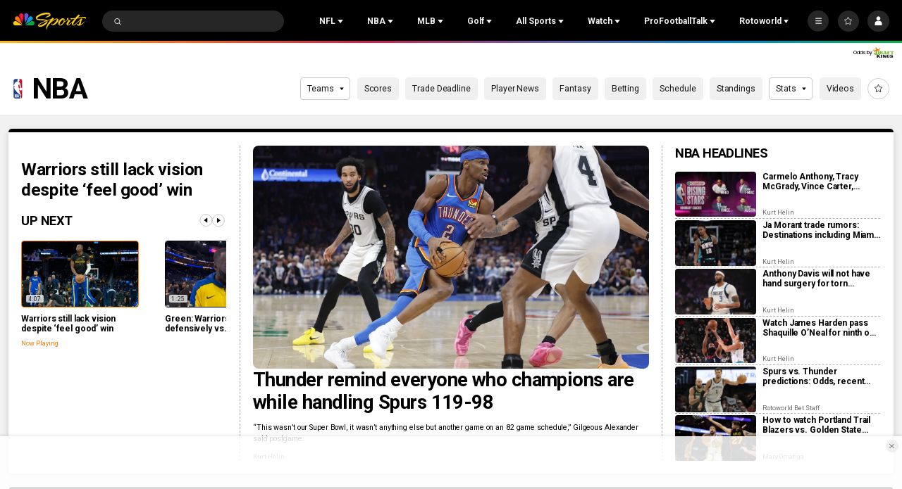

--- FILE ---
content_type: text/plain; charset=utf-8
request_url: https://widgets.media.sportradar.com/NBCUniversal/licensing
body_size: 10803
content:
U2FsdGVkX1/42qfR5ztIWihNni2uCVHQgwFY6sN4lpMjxHjeW3EaHewUFxnr/4gUG0PbCSsgiVXtpqPJdc/8r2SSPaP4T07YlpMZqgpEtM9pl8b/x5obVWaqSYUreQb/UasE+TJwnlxAgfRvKuJulWE/[base64]/RkgFoic28IsRfl9yjWMErMd6VCDOOTcl+QcxcvIxL09XAYylp3VG5fW7kl0MwSVD+gidosZE1po0NYDrK6EX+SdMq7W4tXxPkp59VD8b8zqUZXTK7Xjb85cpyv475Bi3CZzeg+BS/ftufap52Hxiw9FvYEKn6HfqONpbw7sMuerMpWv05eeu42PThbj0hT48VCW4hSJUYehV48lKYSBWuJ/9Nlv2Xx/qiDg2QOuXpFfokpCrU9FBLo0e2M0uZcluk0IG41lTv3/SfuS7hkNEyC+Z7ikaIR/1G5hc+NLfNwmMqPNLlJmFjBWN9e/MrvRgQhPbJkHSgNSq7rdWwb2ycLbvQfxHODLGAvSU4A8xPyVjW3qbSlwvbggE7Q5/t1rOY2exLps0hG99yj7j2cwJ6ni80RrGij5UT7YMiGQ+56cQ6RuA/BijJy27QkbZgjK0EY/k8y7N3i6rjHmrvhqGSWyS/cLti6wHas1y/byX4WtVUFIc2kwufnC84lB6nXhKWQrLL04fJ7IsKMcecnOENmEfeJb903LCfxe86G9Y7PMM+PvEsShomrJtggAl/aprGrnjKocOtT092u5Id92nMCEXMvRFzUNvx8PTIZYR57xejEiBs5vI7sEbFSiODUoXcs97p2RDzBKPS2qXfH5fgnwC7RlMefbTa5gqMp5cC+pwcN6DFV/[base64]/5dNL0VUZOTIw0wjLhYIuCR5GfLThaJqBuG4m48dObwNzA7R8AnNHMycvmKZrg+Rg8FpdT3y9VCGrT+cmOHlymgoOujYnIjzGikK1q2KD3AWWpDxITCmLJs/7OnCvwLnz9UVuYOFK2aEK3KeRS0B1iWvxJ1gAxiqre/jZRD9C2Xzmby/r7LXEJ3t9YGnmSaeUxQeNXqtt91QVBTuvyYsQF3/ExdketBSL8YQkAzMISHQ1RScNfPIFlo4AUYVxLKOvcGiOBHhsrVfMDaIpxtrq0PgvyPdLD8A4wogzuyCY2g767VSzNgutB6oGjT7E2zQ5glBkd29R7PGk7AA0DiCgaiVkL33QrjRsDVk/LyouyvBM2sTnWkjhAeilPmizgfQNgfv9FrHIMIxEJxV+1GlQMZAiT2E2BcvbYPZxPwwI9Ub6wuwCiWh0kaPaxEH1Ity2bmirLQPOADRdA5E0HPXG1G8+qUMY8hqU5bDQQNWnHsqGkyli3m7PbPE9CkIr4G2Pdsdl0WD5V/[base64]/rHKuJSxxz00rRNuON9sBbnxKhcoiTq7VqdgwP/[base64]/PxOWGBrkdz6hsGHpWhepE2/3zz9pjwZiQUGEFl7JbpkIQdmf8k8PNOSWPMnVFnVoRt/bWHy6d+cz5gLQjd4e9qUNkvPdJUBSA6RXID4745pY8BzvlkNVhRzHWC4o5N11jkDeSNjxxdSSKKxJ4tz8+bST1VsrYVqmuM5rEC0krLGR8EJnkn0izgr63exHrVIHGQeybkczre3QEBAluIwYd7gr+Z8rAsTY/3WllNnD+OKML8gHXA4pmx/[base64]/OP75f/1tkKhVMBpRqAqF7OM/iVZkSj626IJFxr/i+tHKgoiWeLz4D3Upkg+3+eci4al8MHTzJ3ZQKdQSJaZsj1OOU8CKpSzytYfYkK7395e13kPkD96filBf47kAJB75a/yK2lzm3czEs8IIfXLcV5zmQZ0h4qvWt0/5u5IEsNd7xDQeJC3xM7j1gWOwJZ1cCcGT2pajgqwujrSk6Lr0YiVSybi7dOpey37rUNwwRt45A7taDIVAGm4Of3LjQoWEWw/gRG/0xpZ+UM3LMYpp/yqWNB/6IZ9HZFb9KlNe33vHNNDsQuickQkli69CKUWY6Zh4DpiZftq2Tkc04XHqysb285URtIZNX7Aood6iA3lWM0+C0Qcd1jmtH8NZCV/WmQmpXq0MB6TENEDasYgo5aoWkZtZOa9bCMPIRHyfIjlRvD+3xH98RBdvP7+fa91e0tBntKdl3QpbS6QtqBLxZ9+Rs5h22NA0aGkGMS42XhT7KtBfc7WYCbTbOi6EqnFf26bJEN0U/0dcr6vUplTgCCDnjrARQMHxkg07lWeugbC7t3/kl9VezeiZ9pBuPWDNfuEMdsA5HoCC9EKvg28i6LVjD1LV92TlsfE3vcT7z19R4ScQWBp62Qk1/8nprjToq2kb26B0EUmTo4hSB9nogZCXDosNTYYH3ygXEaGdZlmOB75aOEMf5BswWsRzMeW+plSFDrlev/W56DOWEwkZIvjdSrS4E2WrN6mKgVqVaCzNgW9iTZZ5wkawfqggYhrQ/7i9DBr95rr+4y7iAwhLFht5wuBhZdRHXWnqgGPXgh2koDlGopLZ9dJjv8NACE8btvrmsEkYoHCKZYW0vLE8A04+u7j/LlNFWeZs3L/gSm9S2faWQLHvPQQqCD7ctFyZnFElwgdvZlbHhTl7f3Dot5An4+QGWRuaYMfWXFS8Vy9o1lUoBWYkhVHOXKhFHdOopQmNAfT/+pj1rmQXeOdJwGDGjRIhH5pM0Bu1srzo5ENxTF/OU3EXzcmYv3gFKOdLLaBdMfjFXqd+sgFRDG+nObCUDA8UQp7afLX5TuOfBHfOXZoJ1nTq5grv9MGe/9JGuBmXYbSQ5YebhE1pvu5co+ZxWGEoUM/8WHjgoSzX2JSXEcYzqJHs5gUqGgls4hJlCinUpfSIu3HR/Kxp4/7SQc/9QDkffcHwDbhufR2xAcwZzGPjUbwA7GeRZ2Jx21MBlojkXDMbVf7p4iH9Il/L+P9fMlTXsTI+nwzUO3MBPDen4zOSYslB6deUW6eqB2FeidgVevNryXjstKdOGfQEGnWZnHlw+gWDLdgkKAmCkFuEMqrgGS0B/JdCb5nYLKyua6Jl33Sq9qRyPmqPbA0PHb6UUZgCIHTLWfQT3ihhtzg9yT40vm7fAl/LHA0996Acq8o++hSqHDmxjMiMDK5ewlPE/LGBq8+v4Fq7QlIOUtM6KN321ytPVwZVevVql41JQsynhFlrtLsV6dSQxyBMAaxXxdWxQJzyPLuz2UWz/9Zf2XCGqRJ3kelyN8VKt6UIkhoYH2XzibHWffHHzFa+tK4BR/9berq4TM8AqCiIOaBIB6x/A5P9lvu+AY5sFjpX4PRgSp1nJk2AoXsvchO7pdciUDToSFz+a/EVbU6zRuKRLWot5DW/[base64]/4wxGmGtxuhZGy3PZbv0jYhXH92c1T7LMKu3Eo0XwBSCYXIr/nMDXLt/MX7KUoRY8LEeXftx4sqjJ3y/AumS79v/uciiuuH54g9f7jcP2EO3jxPlIIFs1OD/HOimU7bLXBHm6W/qKawnV7ID73mBBKmDupjf9WgOOVj0YsVvghWYvo3be/eqSIDYB+OPdAOMAPq8xnLPSgYZR6ID25QxnmVpNcbWdFMVsH275LE7Og/vA6TwoVhBWHWeC3l0S9TOoad8YJNSVS2hwmGVklU7PRs66J87QvjvNmdAteGCv2Y2tr8cWEPUa18ceKgOO756wF3lw3CN4jI3dcFgzzLqsd2qby3Kys15r80sXZHTkgyLnPgP7A+T79Ka3h5MdMdwa58a4fyhW6Fr5Y/[base64]/xcldluNOL5XvNBqyDKqUuxWXd2UmNNGI2z/DZVLnibpgAKB34nhz3143JWCr1wiJXeCdNf/9quDvFRLycH7KjVEGYBT2B4zwsLC1aTZdQ69uAtnezhzOJvxyr1DE+tpEjR9UJ6s77HZYn6VNtMQ+yx+zTa2QQN7Gt90jwQR7sWVIyRI+oOVuVNuX+ghFDUBFitGpfzEa3lxbPnnMsGDNjWFmq45HO0s+DsBe4IYjJaj3vJ5cd4XdbARPK0/VkHUMwQZYsIoP/tYx7uiLy7Z91VpjGRUft3sJ2E2W81EJu2KMP8vsB7955Ru8EjwAnEh05o91DXHvqOxuHDzB6tpEdwvkG38aWAo+NUxIYAuSJHpLBb5fzF/gH/eIBmTwGWTZImmQc9bJ5xVP83L6BrZTM93j9nw28D0+dx2vc+RSXUswpe1sR7iOhc2n0wTFdW9PPNOBwDBLcvnksyKGwoG5AAwanwZLApo6cHGOTyFPg2FBWd9UEvG1bK1kYfV2vQRY0n4WfNJVvO7ZgYKA+0tB+617q+WWNthhRdW/6wEOlJDQXfCJTVDJr8nikH4QSFzA1MMgCH93VPhIwTYLp9nhzU2hf4SPb+zQRp0eyH4UPKKtcLM+dZrtekz0NqipUnQ669lNQEgFF3OU/lwdhQcQ6AnySKB6BAXPaDg4bOmKQwd9tyMqYFuOAzHUF3siZclc5yki/kl7zeoF+GhozLGyHSKwacnHZ0xEkZJlbqhHfb0GO4uo11jSoGqpWlR9BN2FFXWaZs/Aj4MJg5aN10wQtOeaHxX+aoq8hrVIJ4ZePJoa9+ol2VlETF0lWOHyFXKYaTxfoIVwVUPtR4s3IczFRGS2Vi1svQWJgAKx6Ig3sLvRGWy+kr/kKOVtctuF89U1o4jlZKkV9YGRdLB5jxEgN8eB7oUShMy5RdlTEiJzWsmdIuUzTBwfrGwrL4O2OB3ockbU/LAedeXFhkzqR4AbPExPv725ctKHw73u828hb6qV83wgHhtKXAUAd55qXVkrfpSpFGWRW5PDMQkTMx13hterY/vGHsTuT5yjabLn0atS3z9cDGGwHrT8f9Xmi2/Mgm+1QfGGka6cXElbmGaA+GKW3K9yjOBugdD9AJdZTtY2b9B9WvPpo43G+88ihXoLh/ePkQlZRxjSlZMnWAwEooV8rYkAYYfxKqMUUZ1I6kFTTGrHb+LbhPKkbBjgOyIpIOFI2E/K3wh5Q4yDLz/ZgCFJTyMW0nGiIIZzfXqeCmKiFSQ+D8uODBuS0ud7YNcdW5Q12gCm2b7GkG4sBiXy36Bo/t/5Utw7yuYgGqEU8BGucjmmBqWTQwYyntbDXdVAbc970GX+2gHbjS+FcJ2jsFQQyDwZHVh0iaC+w7KCORcMySMPGr5lzhQh5AuL89a3cVGqwLEzYwK7bQHQYDe9XBBzo4f1H+a0zQXyLzFE+EduIDPQsdfS/GdPViBPwmGlZK5+tLc8yPfi2pmlo7vweC5Ejj+fojUS0M+ObcYo64w/[base64]/m+LXH2nElRp73ANcOU8R3Ch+hqcSGQWruX+rhxLnSEa8N5VzCqKtCTjvkJnVurMgnhsFZRpaT6Kp4yt8YfJ+mXM6PMlz/QT5CAhK2KJ1Xn/n3Zptt6VIiFh/dimwiCuW7XtcPagIExlrNYvoXPXH3KxGBQGzWe3PX4kHn5ff8WaJ5CLfcq+cwdxBEVnBTsck7MDj/ZUfVUU/xXDvaX3VJV3ETmXQA762jWTMTt79ep1XJ4Vxys7eMAc/jAiwxFq+HLHdqlhkWc9as+gb3zLx9R9P0Iz29iq2TpRA8HUsY/bZIEaw9Hc7jdSNhPNFZe6iu4cNJkAoOFk4fZ6zKrAs5hbLqR8N+wSM1/HzJJ0Qtv0W+RWTn485HVnhKMpkyEMwu9iZMdcjYnSE2exk07f/+xF9vwvBoT6pxdywFRIHIY14Lf2pJuyb/HaSUNDOWg6prRna+HZh54ohox4w0Ow7nvyx88+hb0bM3cgFNmYq4LZFo9gGCUV/XYNnVyTxrQI/8V6VurTTRSBvcc4Y7Q/6KxFLUr8bTI7p/rppKZJQPvJr2hd7L4r9vtuas0fyYdQHxmfu9GoN/oAmSLdo2BY3uOopSKO2QlfPyvSnJYfakDgBam0noIDuCiul1OMlQrz/zBSCPgIL4CSRz1Qe4IFfNlOgYkxj/mU12RcB/[base64]/55tGxBsCZSSboQP/[base64]/qkZGJku52ZagYrHt6pHDMkSXTSE2pa7jL87jNgWXaUrFteE3wiY626u6JKIlsx65PXoDQ4JI+uctyQVfMkRvY9QUJ1a6CUxBOq0M0QjaTmL37boE8MBK0nUyfQdNN3o43j7Rr6T7NOc7mw9hkY8jmJq3FA2QxtBV7fnWkl4K7qYN1B/QhdtSy/opsg5k5IDTIy00VKO63xyJD/[base64]/00+vvCEYZRUMM3XAp+qRz57R8pZJI3KsijX8kXUB4/HV6oahrcQgofOqJxdTKiqbZTn6llPBeNw3w0fnvzojc1/LTbEN+TQKqWDhLTkYYNUNJGvjQXtnsUWSXKdRoUpFX6sFGCRf/6c6uDPWBfJ5DGMgugyh/XeH6OxbuNOFEVh3Hn0prESjiVN3sp0D7BTBVEFSJO15r+iK00gcS3RQSk/Tsh5WiwsS3BGMAtBYBHfzC6KCXYtYidlYmRSPiE32kIId+8A/71EnRBmMRE4JerEJK+/qnegtTDHdweXCOs2gK5VXwyyaV0dk6n3PQ7Qy7irqw6H0br/pDN6s//kWs3tCMcQXc6q/[base64]/jjBlqbehV5zHrS99WKz78ECAbENbWdvuk7hAyHp0FeoaD3v83sDgzapcsmcC0YUY6EyNZdPlrcyscJIb5rt6MVp3jB+c3jK/[base64]//sOIX8RYeAgnTFuMfiTVjq5vpwwwJI6EqJjGptBxzKtlltBkN8l3/Rd94P5PxThvoARf3gUu1J4mqH0eT1YkzQIz9BdGN6Z01Alolo4N/[base64]/RNEw1R2a76FgRTWo6YHJ5H022oesj3g2LH73LTdx7HpEgrwn4uhy0FN3h5GbS7BAiKYr9gcfEX4QMmvQeS2GLgnqKAjFaa/KpRNSt8jenD4J8dgWFLE05vEOISRIX9v5VNs60CuDryr41Km+2cv4/O1Pp2p9fp8yVGVFUOlfKW1z7REExOhcGUlXIeVHgidk1n0SD+f4V6VHE9ZZYfw2wQKBsIjCy7RWMYGzgLJa+Qh10UEwzkGO9xt8MGXrLLSTLkDSVJnZlSRbIgAICLw6KsSP/PwRJmSVyW4x5Z+y04P+4Cs4scc25tMyktb2QsDQkTxYMUfqofENI5gvgSiDVhki0hNeQ731bgv/wMkuVCgerFG67i9yizy5xkeaV/72kO3Gni6SNF4hywQmO8F68AgzYi2b/KDSR3gzQfQCwTePxsQeeCZNo7RGmXUsMzUKL/6LT/4gCyaqPEzmMKLkVzG91+tkXmm4dsXt+tXDy9iv/7t9uAvDlx781EfxcGkK2eu1iqXtFpK1AME53smEJa9E+bfPayvnjJ6rrBbmmz6LUAiqWb8wRurH55yhUM3rR08UHo6VNOOsPCOP0AbnlS2be4WEqHK6j1sY2TRv/HkTZfWpSuCFIuK8Y1vkpii4pgdwDGpc2IVo4PQ2TAPAR4ePe2wZ6iL+ElxC3ZyR8OaMl20saIaoiasvcEKBvgWgxXTPtLWx6lnznHmT+4fwqK1I99V4IzrkpYoUGgIVr0WxKkjMLN6hSBR0Bgr+AhsH446QV/N7QLQQdXH1Zi8CVTrv2qzyTeBNTzzUKwAN6kg2i+IxEVE4czQ4P+MKKXXI2VxSTaTVNnwKbgiM2fWObaLic4FeditE/WOc30a/JDx9NfrNjMc4eXyc/z7Nj4zzFujmhkS1s5B/IY627yBBVCzrHTso+35J4OSZeCrRKxu/[base64]/78V0Mwk9qSprS8Fa8d5xS0t9/eFVyPuucCCxgFqLceDtfGjYB1UrpnqqsAqYf3v0CoXnmIdtiD4syEM5nlohtGdNg2At44+TD22mEIESGw+DfInvZuyhGpNn6I0MtUsXygvIMM/m8uV2VeoTJ8Ne93posQpgdqML73yd0A2ArAAvw60Xr3W3/VT+ML0kbSrc2VIQsQepKqQLxGu/A5keGEAMO04l5wEDoLjACt2LOIxcVZvqcA6eEk7JKXQnBWn8TlHGg/Kr6JhWVYpsUPO/eT41wd08lPxGQRlMWnvp/N9Lnp9QxesIt4xVNCn3vg0tjkgkR1jdek5BdCo9pEXY/0Zb4yZ3mMXDY6G8JWAOGuuJPN/CRh39hwrPBzke1Nddc0Muxy+LwKG9A2lfafsyIjm5hCz1QP1LbqMpVorwiZxroUlhfrr3gBTJLPXnaVlTSIgQYbCYoLrUw8MM9jqJrzaWS8csXaGkHnjcM3GfhQK9Y/0W+P4+qaVqDG0adI3z90hzxo1K+RUMZ9PtHvOetswMicWj3s7QY/MnKmj9LaSYw1vPJpmZfxV+fItpOd0L0GPfV2L54A5GSekX2NyZEcSBdSl+95HxXy8JT9UTl/5RPADBkaoBI1X8FGgZ1POJkBZOYvn+wn7U3yiGtVuozzzZ0JP4PLeJQL6YEAXbCldIowb/l0vDNu4kaV403sPobzfn44XWzkUBaE0Div1vGbK/fDzAlMloI4AgPF01Vav9iVnNDLEE7ZZPtjSexIyVLNGUPFLHGefxyluZxlStPeJPH34NdlYt/9GL8nwoCInWjUmlrAAvo5QeYmd1jeGCyBI4ihcD5jwdSpbP0Aid/E20UCxl7oUjpQnKRCdWznIVgjh6/lxvVH4OZA8WZlilaQ2U6tfjVLjQ4mrUFXhllkaw14BvTiCq9Uf+D0xyJgvW9TvxYDpFKt8Wsuc9ZmGqn4PJi9RXjfAFj0nzW6pKR+Ys/sQ0fHFi7pugZW0p6aMNGcsl+naMoHhMsskVxO+/9/RI/bX/0kLsnwogApwQrNvi2W9/LCbcZTDi4M2KYpTku/DHHKq6XmOemKckN8lVs07EAS1H6HE7nLlarSNV7u6IMxfnoWKYnsrNMwmXyKZw023ekYwJpMVH3QKN3F6Wj/OEAa4zAVtGEqqyy3q1rIo3Z0PMb5Ma1qygYkWC0onIramGd0GvOvfjauX/0Ot6D1VbScfqOaWaM0rmS1PYjCqE772ze7VSlP4iNJwBXMxwiiv5edbj+4WYfQ4GZmZ+zV1f81SPYedSKoadBEWS3t4wUX8NpeB+qeYd/66VsnMAarFPzjcZX7A0vHiY+pDUquEYAitvKpydwENErcXgFmoFE8CA1s3Mep4SKw+tSdBaO7k5RNdPLpAxUpLvc7rf9BCJvP+Wk99UL8jQISKOlLqx1tDfUfFyC9+zVfA7rlASxAlHgzS1qakWEbo9sOxIzNhQw0othWex+eZD1/gOVrM/DHIvNsN8R5I8YtH9FBTC4NMCLf0EHuk7KEsEPlfJR/cWvK7NrcOjQS7tk8qcYdTab2jhjlU+jlRs7y1FGloHeroeZwlszOIts9fXWtVhlUHA1pj40DiT2xe39w9cVxTJ9MjQgAIcTCG0AoA4OKJ/bNUN2XAznGRY//n+kIyeFMHQmdbHKso1XLPeKlvMrNiSR37lgN+QtNO0rLSex2ZuNLp37F0SqMus/IgIngoqfbxEGAWmhG17Tyndyi+vtun24dBNjCbliydiEkEn3zXihPORbBoMJOglFnnK6EhtTB/hkoDy0w0g66qUjXUlYNYH4W+nMamvlDmarNEweweuiYt/Yz37Z8btLY1BfRKJfziM/56Zx53KFYYh3zNVuz3Fp+sDz7bHQL9QfptL5SbEIz9vV+iEwGsdJvKiynzoUU4cLAsB8xZm/CylDOWr47cU1UOwgnMCNEPZFym9EU6fR+HA1IKgv6QCKa6Mn5qFQF+VtBIXimu6MueR6YYkS88SeaHExsXqx9LRYMt2ZgQB0LHTPo1ZBbYiOv60C99GRRNk3pK7m7ijRsXIxkLaX45e0PO2okHvS8h/sMhhXag1bKOcaZyAcL7KyRqXWV5mQF7uesVc/[base64]/QTINn9dO6Q2vNEtn5Ln+1jNnhvoup4kVlHY7WSyElV6UwG6GWn4POT+iOApCPrc7+ibKej1Xj9PWnluieQRX9dVDg1oqzAUkSH2RvJydd81iIh2J84UaRVaYloo1+1tcffeUQILedEAfxY3nKJfnC6XObjdE+7uCkaLUEWFeOB6db7YkdLe4YpzGJI3xn1x37/C1sZwv59ENbYoikKRv5F41rBezG60cST9mS9T8FnDMxy+sGmeCVoWVdRMOVdnMrdP7dWQv9SOnFlYiLcYoKbsJ83yEFNj4Q7zC+tG89JXRAkCtT0RjFJ826R16bcVEfpYwpOYcOl1XmdrrQo48wDTOkWpOTVj13/Pd6OUuKZVD32N8o0yWPmFL1CTX36+4wb5vjSTcdyHtZww6C7diOk9Q6VwgqOiH34A6eoUtElw5fZqjCx0cBblT6f/[base64]